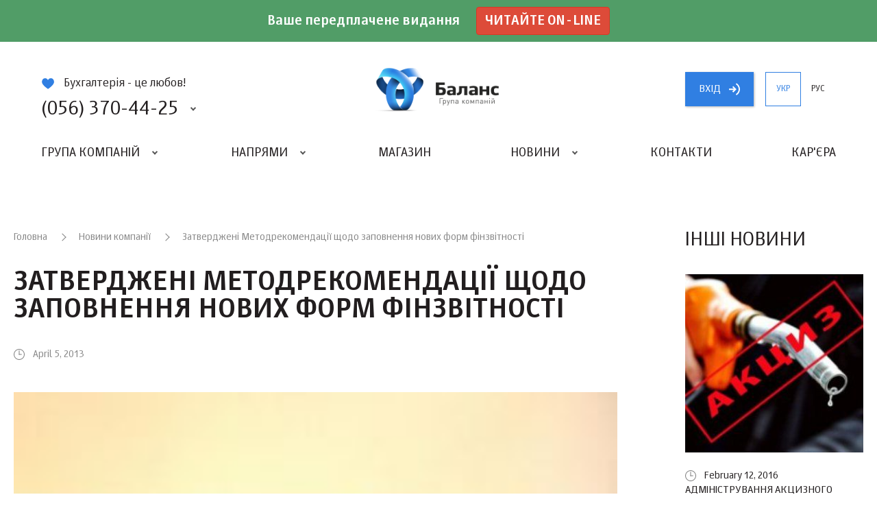

--- FILE ---
content_type: text/html; charset=UTF-8
request_url: https://balance.ua/news/archive/utvergdeny-metodrekomendacii-po-zapolneniu-novyh-form-finotchetnosti
body_size: 7196
content:
<!DOCTYPE html>
<html lang="uk">
<head>
    <meta charset="UTF-8">
    <meta http-equiv="X-UA-Compatible" content="IE=edge">
    <meta name="viewport" content="width=device-width, initial-scale=1, maximum-scale=1, user-scalable=no">
    <link rel="icon" type="image/png" href="/favicon.png" />
    <meta name="csrf-param" content="_csrf-frontend">
    <meta name="csrf-token" content="DLBYUiRZqfy0YEH16jYMF3apfueNT31gvnZb5DO9IvnWUPDRuyHNcCZ3TYNOSXgPHWs_Qw3sJ7WTFEOHe48JqA==">
    <title>Затверджені Методрекомендації щодо заповнення нових форм фінзвітності</title>
    <script id="news" type="text/x-jquery-tmpl">
		<section>
			<figure>
				<a href="${slag}"><img alt="${name}" src="${id_img}"></a>
			</figure>
			<div class="section-content">
				<h6 class="date grey">${date}</h6>
				<h2>
					<a href="${slag}">${name}</a>
				</h2>
				<p>${content_short}</p>
			</div>
			<a href="${slag}" class="btn btn-grey"><span>Читати</span><i class="icon icon-lines"><b></b></i></a>
		</section>
	</script>
    <script id="issue_number" type="text/x-jquery-tmpl">
		<section>
			<figure>
				<a href="${url}"><img alt="${title}" src="${id_img}"></a>
			</figure>
			<div class="section-content">
				<h6 class="date grey">${date}</h6>
				<h2>
					<a href="${url}">${title}</a>
				</h2>
				<p>${description}</p>
			</div>
			<a href="${url}" class="btn btn-grey"><span>читать</span><i class="icon icon-lines"><b></b></i></a>
		</section>
	</script>
    <script id="issue_number_archive" type="text/x-jquery-tmpl">
		<section>
			<figure>
				<a href="${link}"><img alt="${name}" src="${id_img}"></a>
			</figure>
			<div class="section-content">
				<h6 class="date dark">№ ${number}, ${date}</h6>
				<h2>
					${name}
				</h2>
				<p>${description}</p>
			</div>
			 <div class="popup-content">
                <div class="text">
                   {%html theme%}
                </div>
             </div>
			<footer>
                <a href="${slag}" class="btn btn-grey show-publishing-house-popup"><span>Читати</span><i class="icon icon-lines"><b></b></i></a>
                <a target="_blank"  href="${link}?from=balance.ua" class="btn btn-blue"><span>Купити</span><i class="icon icon-cart"><b></b></i></a>
		    </footer>
		</section>
	</script>
    <script id="articles-for-the-accountant" type="text/x-jquery-tmpl">
		<section>
			<header>
				<span class="article-type ${color}">${channelName}</span>
				<div class="date grey">${date}</div>
				<div class="author grey">${authorName}</div>
				<h2><a target="_blank" href="${url}?from=balance.ua">${translatedTitle}</a></h2>
			</header>
			<div class="section-content">
				<p>${shortContent}</p>
			</div>
			<footer>
				<a target="_blank" href="${url}?from=balance.ua" class="btn btn-grey"><span>Читати</span><i class="icon icon-lines"><b></b></i></a>
			</footer>
			<a target="_blank" class="link" href="${url}?from=balance.ua"></a>
		</section>
	</script>
    <script  id="events" type="text/x-jquery-tmpl">
      <section>
          <figure>
           	<a href="${url}"><img alt="${name}" src="${img}"></a>
          </figure>
          <div class="info">
               <span class="event-type ${type}">${type_translate}</span>
               <span class="date grey">Дата: ${date}</span>
          </div>
          <h2><a href="${url}">${name}</a></h2>
          <a href="${url}" class="btn btn-grey"><span>Читати</span><i class="icon icon-lines"><b></b></i></a>
      </section>
    </script>
	<script id="archive-message-tpl" type="text/x-jquery-tmpl">
		<div class="message">${message}</div>
	</script>
	<script id="vacancies-list-tpl" type="text/x-jquery-tmpl">
		<section>
			<header>
				<h2><a href="${slag}">${name}</a>{%if is_hot%}<span class="hot">Гаряча</span>{%/if%}</h2>
				<div class="info">
					<span>${company}</span> <b>|</b> <span>${location}</span>
				</div>

			</header>
			<div class="text">
				{%html about_short%}
			</div>
		</section>
	</script>
    <script id="user-button-tpl" type="text/x-jquery-tmpl">
        <a rel="nofollow"  href="https://uteka.ua/cabinet" class="btn btn-blue show-new-window"><span>Кабінет</span></i></a>
    </script>
    <meta name="description" content="">
<meta name="keywords" content="">
<link href="/js/mCustomScrollbar/jquery.mCustomScrollbar.min.css" rel="stylesheet">
<link href="/js/noosSlider2/noosSlider2.css" rel="stylesheet">
<link href="/js/noosSelect/noosSelect.css" rel="stylesheet">
<link href="/css/style.css?v=1.0.1" rel="stylesheet">    <script id="uteka_js_script" async src="https://api.uteka.ua/user-info.js"></script>
    <script>
                 var userEmail = null;
               document
            .getElementById('uteka_js_script')
            .addEventListener('load', function () {
           if( userEmail != null && utekaUserLogged == false)
           {
               window.location.href = '/site/logout';
           }

//           if(userEmail == null && utekaUserInfo != null)
//           {
//               var xhr = new XMLHttpRequest();
//
//               var body = 'user_id=' + encodeURIComponent(utekaUserInfo.id) +
//                   '&code=' + encodeURIComponent(utekaUserInfo.code);
//
//               xhr.open("GET", '/oauth/uteka?'+body, true)
//               xhr.setRequestHeader("X-Requested-With", "XMLHttpRequest");
//
//               xhr.onreadystatechange = function () {
//                   if(xhr.readyState === XMLHttpRequest.DONE && xhr.status === 200) {
//                       console.log(xhr.responseText);
//                       if(xhr.responseText.status == 'ok'){
//                            window.location.reload();
//                       }
//                   };
//               };
//
//               xhr.send();
//           }
        });
    </script>
	<script charset="UTF-8" src="//cdn.sendpulse.com/js/push/7824d3e30c2c63569e079f6e10270754_1.js" async></script>
</head>
<body>
<div class="promo">
    <div class="promo-text">
        
        Ваше передплачене видання <a class="btn btn-success" href="https://balance.ua/uteka/">Читайте on-line</a>
    </div>
</div>
<div class="site-wrapper">
    <header class="header-main ">
        <div class="level-1">
            <h1><a href="/" style="background: url(/files/global/logo/balancelogo.png) no-repeat 50% 50%;background-size: contain;"><strong>Баланс</strong> группа компаній</a></h1>
            <div class="contacts">
                <p><i class="icon icon-heart-blue"></i>Бухгалтерія - це любов!</p>
                <a href="#" class="phone-big show-content-popup"><i class="icon icon-phone-4-blue"></i> (056) 370-44-25</a>
                <div class="content-popup phones-popup">
                    <i class="arrow"></i>
                    <div class="wrapper clear">
                        <div class="column c-1">
                            <section class="phones">
                                <i class="icon icon-phone"></i>
                                <a href="tel:(056) 370-44-25" class="phone">(056) 370-44-25</a><br>
                                <a href="tel:(067) 544-19-29" class="phone">(067) 544-19-29</a><br>
                                <a href="tel:(044) 521-03-95" class="phone">(044) 521-03-95</a><br>

                            </section>
                            <section class="emails">
                                <i class="icon icon-mail"></i>
                                <a class="link" href="mailto:office@balance.ua">office@balance.ua</a>
                            </section>
                        </div>
                        <div class="column c-2">
                            <form action="/contacts/callback" method="post" data-ajax="true" class="request-call">
								<input type="hidden" name="_csrf-frontend" value="DLBYUiRZqfy0YEH16jYMF3apfueNT31gvnZb5DO9IvnWUPDRuyHNcCZ3TYNOSXgPHWs_Qw3sJ7WTFEOHe48JqA==" />
                                <div class="field field-base">
                                    <input type="tel" name="phone" id="order-call-f-1" placeholder="Ваш телефон" value="" required>
                                    <label class="error" for="order-call-f-1">Введите данные в поле</label>
                                </div>
                                <div class="field field-base">
                                    <input type="email" name="email" id="order-call-f-2" placeholder="Ваш e-mail" value="" required>
                                    <label class="error" for="order-call-f-2">Введите данные в поле</label>
                                </div>
								<div class="message"></div>
                                <a href="#" class="submit btn btn-blue"><span>Замовити дзвінок</span><i class="icon icon-phone-white"></i></a>
                            </form>
                        </div>
                    </div>
                </div>
            </div>
            <div class="buttons">
                <span id="login-oauth-container">
                                <a rel="nofollow" href="https://api.uteka.ua/login?client_id=6&redirect_uri=https://balance.ua/oauth/uteka" class="btn btn-blue show-new-window"><span>вхiд</span><i class="icon icon-arrow-right"></i></a>
                                    </span>
                <a href="/news/archive/utvergdeny-metodrekomendacii-po-zapolneniu-novyh-form-finotchetnosti" class="btn btn-blue-border-on-active hide-on-tablet active">укр</a>
                <a href="/ru/news/archive/utvergdeny-metodrekomendacii-po-zapolneniu-novyh-form-finotchetnosti" class="btn btn-blue-border-on-active hide-on-tablet ">рус</a>
            </div>
        </div>
        <nav>
            <a href="#" class="burger"><i><b></b></i></a>
                            <a rel="nofollow" href="https://api.uteka.ua/login?client_id=6&redirect_uri=https://balance.ua/oauth/uteka/mobile/" class="btn btn-blue btn-login show-new-window"><span>вхiд</span><i class="icon icon-arrow-right"></i></a>
                        <ul>
<!--                --><?//=Html::activeMenuLink(Yii::t('app','Company group'),['/company-group'])?>
                <li class="with-sub-menu">
                    <a href="#">Група компаній</a>
                    <ul>
                        <li><i class="circle circle-blue"></i><a href="/about/partners">Партнери</a></li>                        <li><i class="circle circle-yellow"></i><a href="/about/team">Команда</a></li>                        <li><i class="circle circle-yellow"></i><a href="/about/history">Історія</a></li>                    </ul>
                </li>

                <li class="with-sub-menu">
                    <a href="#">Напрями</a>
                    <ul>
                            <li><i class="circle circle-blue"></i><a href="/publishing">ВИДАВНИЦТВО «БАЛАНС-КЛУБУ»</a></li>
                        <li><i class="circle circle-yellow"></i><a href="/club">«ВСЕУКРАЇНСЬКИЙ БУХГАЛТЕРСКИЙ КЛУБ»</a></li>
                        <li><i class="circle circle-colored-1"></i><a href="/page/printing-house-balance-club">ДРУКАРНЯ «БАЛАНС-КЛУБУ»</a></li>
                        <li><i class="circle circle-green"></i><a href="/page/the-system-uteka">Система </br> Uteka</a></li>
                        <li><i class="circle circle-colored-2"></i><a href="/page/event-agency-ube">ІВЕНТ-АГЕНЦІЯ «UBE»</a></li>
                        <li><i class="circle circle-orange" ></i><a rel="nofollow" target="_blank" href="https://ua-award.uteka.ua/?from=balance.ua">КОНКУРС <br> «КРАЩИЙ БУХГАЛТЕР УКРАЇНИ»</a></li>

                        <li><i class="circle circle-grey" ></i><a rel="nofollow" target="_blank" href="http://promo2021.balance.ua/">Програма <wbr> лояльності</a></li>
                    </ul>
                </li>

                <li><a rel="nofollow" target="_blank" href="https://store.uteka.ua/ua/?from=balance.ua">Магазин</a></li>

                    <li class="with-sub-menu">
                        <a href="#">Новини</a>
                        <ul>
                            <li><i class="circle circle-green"></i><a href="/news">Новини компанії</a></li>                            <li><i class="circle circle-orange"></i><a href="/utekanews">Новини для бухгалтера</a></li>                            <li><i class="circle circle-blue"></i><a href="/uteka/article">Статті для бухгалтера </a></li>                        </ul>
                    </li>

                    <li><a href="/contacts">Контакти</a></li>
                    <li><a href="/about/vacancies">Кар'єра</a></li>            </ul>
            <div class="buttons-2">
                <a href="/news/archive/utvergdeny-metodrekomendacii-po-zapolneniu-novyh-form-finotchetnosti" class="btn btn-blue-border-on-active  active">укр</a>
                <a href="/ru/news/archive/utvergdeny-metodrekomendacii-po-zapolneniu-novyh-form-finotchetnosti" class="btn btn-blue-border-on-active  ">рус</a>
            </div>
        </nav>
    </header>
        <div class="content-width single-page">
    <main>
        <article class="block block-news block-news-page">
            <header class="block-header">
                <div class="breadcrumbs">
                    <a href="/">Головна</a>
                    <a href="/news">Новини компанії</a>
                    Затверджені Методрекомендації щодо заповнення нових форм фінзвітності                </div>
                <h1>Затверджені Методрекомендації щодо заповнення нових форм фінзвітності</h1>
                <div class="date grey">
                    April 5, 2013                </div>
<!--                <div class="socials-share">-->
<!--                    <a href="#" class="fb"><i class="icon icon-fb-grey-2 icon-hovered"></i><span>123</span></a>-->
<!--                    <a href="#" class="gp"><i class="icon icon-gp-2-grey-2 icon-hovered"></i><span></span></a>-->
<!--                    <a href="#" class="tw"><i class="icon icon-tw-grey-2 icon-hovered"></i><span></span></a>-->
<!--                </div>-->
            </header>
            <div class="block-content text">
                <img alt="" src="/assets/files/2013/04/05/post_preview_59fa3a9299fddthumb_13651583638096.jpg">
                <p><a class="link" href="http://old.balance.ua/ua/news/detail/61882/" rel="nofollow" target="_blank">Методичні рекомендації</a>&nbsp;можуть застосовуватися підприємствами, організаціями та іншими юрособами усіх форм власності (крім банків і бюджетних установ та підприємств, які відповідно до законодавства застосовують МСФЗ).&nbsp;<br />У цих Методрекомендаціях розглядається питання розкриття інформації за статтями балансу (звіту про фінансовий стан), звіту про фінансові результати (звіту про сукупний дохід), звіту про рух грошових коштів, звіту про власний капітал.&nbsp;<br />Форма і склад статей фінансової звітності визначаються НП(С)БО 1 &laquo;Загальні вимоги до фінансової звітності&raquo;, затвердженим наказом Мінфіну від 07.02.13 р.&nbsp;<a href="http://195.78.68.18/minfin/control/uk/publish/article?art_id=366860&amp;cat_id=285157" rel="nofollow" target="_blank">№ 73</a>&nbsp;(наказ з детальним коментарем надруковано у &laquo;БАЛАНС&raquo;, 2013, № 24; &laquo;БАЛАНС-АГРО&raquo;, 2013, № 12).</p>
<p><strong>Наказ Мінфіну від 28.03.13 р.&nbsp;<a href="http://195.78.68.18/minfin/control/uk/publish/article?art_id=373066&amp;cat_id=293536" rel="nofollow" target="_blank">№ 433</a></strong>&nbsp;набув чинності з дня прийняття.</p>
<p><strong>До відома:</strong>&nbsp;<br /><strong>25.04.13 р.</strong>&nbsp;- останній строк здачі фінансової звітності за I квартал 2013 року.&nbsp;<br />Бланки звітності можна скачати на нашому сайті у розділі &laquo;<a href="/legal_base/blank/finansovaya-otchetnost/" rel="nofollow" target="_blank">Фінансова звітність</a>&raquo;.&nbsp;<br />Також пропонуємо переглянути відео: &laquo;<a href="/ua/news/video/post/finotchetnost-po-novomu-za-i-kv-2013" rel="nofollow" target="_blank">Фінзвітність по-новому за І кв. 2013</a>&raquo;.</p>            </div>
                    </article>
    </main>
        <aside class="block-list-sections">
        <h2>Інші новини</h2>
                    <section>
    <figure>
        <a href="/news/archive/-administrirovaniya-akciznogo-naloga-vnimaniu-realizatorov-topliva"><img alt="" src="/assets/files/2016/02/12/post_preview_59fa0e9900f49145527259410716.jpg"></a>
    </figure>
    <div class="date">February 12, 2016</div>
    <h2><a href="/news/archive/-administrirovaniya-akciznogo-naloga-vnimaniu-realizatorov-topliva">Адміністрування акцизного податку. До уваги реалізаторів палива!</a></h2>
</section>
                    <section>
    <figure>
        <a href="/news/archive/-aktualno-dlya-flp-platelschikov-edinogo-vznosa"><img alt="" src="/assets/files/2016/12/30/post_preview_59fa0e9a3458d148310236559290.jpg"></a>
    </figure>
    <div class="date">December 30, 2016</div>
    <h2><a href="/news/archive/-aktualno-dlya-flp-platelschikov-edinogo-vznosa">Актуально для ФОП – платників єдиного внеску!</a></h2>
</section>
                    <section>
    <figure>
        <a href="/news/archive/-analiz-vyyavlenie-i-ocenka-riskov-pri-osuschestvlenii-kontrolya-pravilnosti-opredeleniya-tamogennoy-stoimosti-tovarov"><img alt="" src="/assets/files/2015/09/08/post_preview_59fa0e9bac05d14417184481547.jpg"></a>
    </figure>
    <div class="date">September 8, 2015</div>
    <h2><a href="/news/archive/-analiz-vyyavlenie-i-ocenka-riskov-pri-osuschestvlenii-kontrolya-pravilnosti-opredeleniya-tamogennoy-stoimosti-tovarov">Аналіз, виявлення та оцінка ризиків при здійсненні контролю правильності визначення митної вартості товарів</a></h2>
</section>
                    <section>
    <figure>
        <a href="/news/archive/-balans-budget-delitsya-planami-na-2014-god"><img alt="" src="/assets/files/2013/12/11/post_preview_59fa0e9cb8337138677120040656.jpg"></a>
    </figure>
    <div class="date">December 11, 2013</div>
    <h2><a href="/news/archive/-balans-budget-delitsya-planami-na-2014-god"></a></h2>
</section>
                <div class="buttons">
            <a href="/news" class="btn btn-blue"><span>Всі новини</span><i class="icon icon-arrow-white-right"></i></a>
        </div>
    </aside>
    </div>
    <footer class="footer-main">
        <ul class="clear">
            <li>
                <h5>Напрями</h5>
                <ul>
                    <li><a href="/publishing">Видавництво  «Баланс-клуб»</a></li>                    <li><a href="/club">«Всеукраїнський  бухгалтерський клуб»</a></li>                    <li><a href="/page/printing-house-balance-club">Друкарня  «Баланс-клуб»</a></li>                    <li><a href="/page/the-system-uteka">Система  Uteka</a></li>                </ul>
            </li>
            <li>
                <ul>
                    <li><a href="/page/event-agency-ube">Івент-агенція  «UBE»</a></li>                    <li><a rel="nofollow" target="_blank" href="https://ua-award.uteka.ua/?from=balance.ua">КОНКУРС <br> «КРАЩИЙ БУХГАЛТЕР УКРАЇНИ»</a></li>
                    <li><a rel="nofollow" target="_blank" href="http://promo2021.balance.ua/">Програма <wbr> лояльності</a></li>
                </ul>
            </li>
            <li>
                <h5>Про компанію</h5>
                <ul>
                    <li><a href="/about/history"">Історія</a></li>
                    <li><a href="/about/team">Команда</a></li>
                    <li><a href="/about/partners">Партнери</a></li>
                    <li><a href="/about/vacancies">Кар'єра</a></li>
                </ul>
            </li>
            <li>
                <h5>Соціальні мережі</h5>
                <ul>
                    <li><a rel="nofollow" target="_blank" href="https://www.facebook.com/vbc.balance" class="btn btn-fb"><i class="icon icon-fb"></i><span>Facebook</span></a></li>
                    <li><a rel="nofollow" target="_blank" href="https://www.linkedin.com/company/balance-club-ltd" class="btn btn-in"><i class="icon icon-in"></i><span>Linkedin</span></a></li>
                    <li><a rel="nofollow" target="_blank" href="https://www.youtube.com/user/LtdBalanceClub" class="btn btn-yt"><i class="icon icon-yt"></i><span>Youtube</span></a></li>
                    <li><a rel="nofollow" target="_blank" href="https://twitter.com/balance_ukraine" class="btn btn-tw"><i class="icon icon-tw"></i><span>Twitter</span></a></li>
                </ul>
            </li>
            <li>
                <h5>Промо</h5>
                <ul>
                                    <li><a rel="nofollow" target="_blank" href="http://promo2020.balance.ua/">Програма лояльності 2020</a></li>
                

<!--                    <li><a href="#">Название промо 2</a></li>-->
<!--                    <li><a href="#">Название промо 3</a></li>-->
                </ul>
            </li>
        </ul>
        <div class="bottom clear">
            <div class="left">
                <p>© 2008 – 2017 Концепція: компанія «Баланс»</p>
                <p>Розробка: <a target="_blank" href="//civenty.com?from=balance.ua">Civenty</a></p>
                <p>Дизайн: <a target="_blank" rel="nofollow" href="https://www.behance.net/matiushkinb889">Юрий Матюшкин</a></p>
            </div>
            <div class="right">
                <a href="/page/terms_of_use" class="btn btn-white">
                    <i class="icon icon-lines-2">
                        <b></b>
                        <b></b>
                        <b></b>
                        <b></b>
                    </i>
                    <span> Умови користування</span>
                </a>
                <a href="/page/site-map" class="btn btn-white"><i class="icon icon-site-map icon-hovered"></i><span>Мапа сайту</span></a>
            </div>
        </div>
    </footer>
	<div class="page-loader">
		<div class="loader">
			<div class="sk-circle">
				<div class="sk-circle1 sk-child"></div>
				<div class="sk-circle2 sk-child"></div>
				<div class="sk-circle3 sk-child"></div>
				<div class="sk-circle4 sk-child"></div>
				<div class="sk-circle5 sk-child"></div>
				<div class="sk-circle6 sk-child"></div>
				<div class="sk-circle7 sk-child"></div>
				<div class="sk-circle8 sk-child"></div>
				<div class="sk-circle9 sk-child"></div>
				<div class="sk-circle10 sk-child"></div>
				<div class="sk-circle11 sk-child"></div>
				<div class="sk-circle12 sk-child"></div>
			</div>
		</div>
	</div>
    <div class="dark-mask"></div>
	<div class="fb-popup">
		<a href="#" class="close-popup"><i class="icon icon-close"></i></a>
		<div class="content">
			<!--<h3>Присоединяйтесь к нашей странице на Facebook и получайте свежие новости первыми!</h3>-->
			<h3>Приєднуйтесь до нашої сторінки та отримуйте новини першими!</h3>
			<div class="fb-page" data-href="https://www.facebook.com/vbc.balance/" data-width="500px" data-height="200 data-small-header="false" data-adapt-container-width="true" data-hide-cover="false" data-show-facepile="true"><blockquote cite="https://www.facebook.com/vbc.balance/" class="fb-xfbml-parse-ignore"><a href="https://www.facebook.com/vbc.balance/">Всеукраїнський бухгалтерський клуб &quot;Баланс&quot;</a></blockquote></div>
			<p><a href="#" class="close-popup-forever">Дякую, я вже з вами!</a></p>
		</div>
	</div>
</div>
<!-- Global site tag (gtag.js) - Google Analytics -->
<script async src="https://www.googletagmanager.com/gtag/js?id=UA-38809478-2"></script>
<script>
    window.dataLayer = window.dataLayer || [];
    function gtag(){dataLayer.push(arguments);}
    gtag('js', new Date());

    gtag('config', 'UA-38809478-2');
</script>

<div id="fb-root"></div>
<script>(function(d, s, id) {
		var js, fjs = d.getElementsByTagName(s)[0];
		if (d.getElementById(id)) return;
		js = d.createElement(s); js.id = id;
		js.src = 'https://connect.facebook.net/en_GB/sdk.js#xfbml=1&version=v2.11';
		fjs.parentNode.insertBefore(js, fjs);
	}(document, 'script', 'facebook-jssdk'));</script>

<script src="/assets/caaf6e61/jquery.js"></script>
<script src="/assets/16fa90d6/yii.js"></script>
<script src="/vendor/jquery-3.2.1.min.js"></script>
<script src="/vendor/jquery.mousewheel.min.js"></script>
<script src="/vendor/jquery.tmpl.js"></script>
<script src="/vendor/jquery.maskedinput.min.js"></script>
<script src="/vendor/jquery.cookie.js"></script>
<script src="/js/mCustomScrollbar/jquery.mCustomScrollbar.min.js"></script>
<script src="/js/noosSlider2/noosSlider2.js"></script>
<script src="/js/noosTabs/noosTabs.js"></script>
<script src="/js/noosSelect/noosSelect.js"></script>
<script src="/js/noosInfinityLoad/noosInfinityLoad.js"></script>
<script src="/js/facebookPopUp/facebookPopUp.js"></script>
<script src="/js/contacts.js"></script>
<script src="/js/script.js"></script>
<script src="https://maps.googleapis.com/maps/api/js?key=AIzaSyCt6WLrGu8xxeb-Q1KK_QWCPmCtdVyVksQ"></script></body>
</html>


--- FILE ---
content_type: text/javascript;charset=UTF-8
request_url: https://api.uteka.ua/user-info.js
body_size: -59
content:
var utekaUserLogged = false;